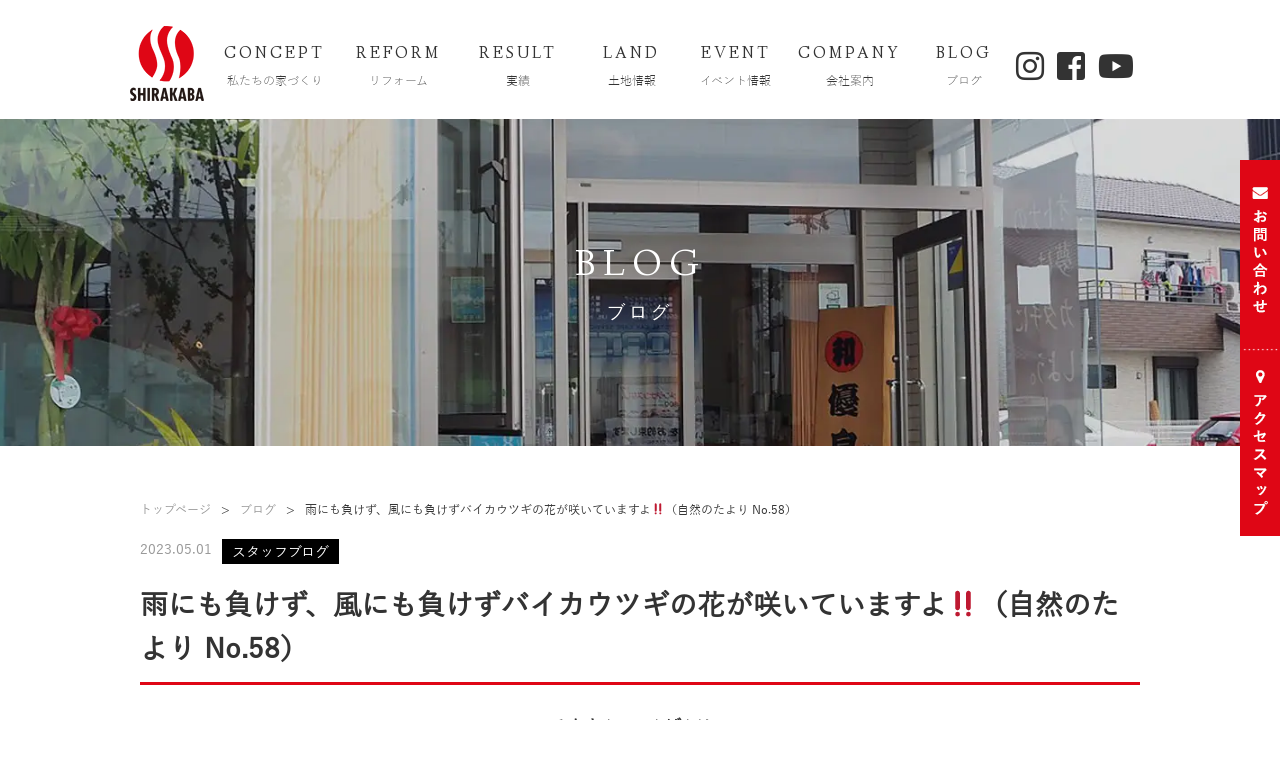

--- FILE ---
content_type: text/html; charset=UTF-8
request_url: https://shirakaba-h.com/blog/%E3%83%90%E3%82%A4%E3%82%AB%E3%82%A6%E3%83%84%E3%82%AE
body_size: 15715
content:
<!DOCTYPE html>
<html lang="ja">

<head>
  <!-- Google Tag Manager -->
  <script>
  (function(w, d, s, l, i) {
    w[l] = w[l] || [];
    w[l].push({
      'gtm.start': new Date().getTime(),
      event: 'gtm.js'
    });
    var f = d.getElementsByTagName(s)[0],
      j = d.createElement(s),
      dl = l != 'dataLayer' ? '&l=' + l : '';
    j.async = true;
    j.src =
      'https://www.googletagmanager.com/gtm.js?id=' + i + dl;
    f.parentNode.insertBefore(j, f);
  })(window, document, 'script', 'dataLayer', 'GTM-N2KWP83');
  </script>
  <!-- End Google Tag Manager -->
  <meta charset="UTF-8">
  <meta name="format-detection" content="telephone=no">
  <link rel="stylesheet" type="text/css" href="https://shirakaba-h.com/wp/wp-content/themes/shirakaba/css/common/layout.css">
  <link rel="stylesheet" type="text/css" href="https://shirakaba-h.com/wp/wp-content/themes/shirakaba/css/common/general.css">
    <link rel="stylesheet" type="text/css" href="https://shirakaba-h.com/wp/wp-content/themes/shirakaba/css/style.css">
    <link rel="stylesheet" type="text/css" href="https://shirakaba-h.com/wp/wp-content/themes/shirakaba/css/shirakaba.css">
  <link rel="shortcut icon" href="favicon.ico">
  <link href="https://fonts.googleapis.com/css?family=Linden+Hill" rel="stylesheet">
  <link href="//netdna.bootstrapcdn.com/font-awesome/4.0.3/css/font-awesome.min.css" rel="stylesheet">
  <link href="https://use.fontawesome.com/releases/v5.6.1/css/all.css" rel="stylesheet">
  <!--益田追加 -->
  <script src="https://shirakaba-h.com/wp/wp-content/themes/shirakaba/js/jquery.js"></script>
  <script src="https://shirakaba-h.com/wp/wp-content/themes/shirakaba/js/jquery.page-scroller.js"></script>
  <script src="https://shirakaba-h.com/wp/wp-content/themes/shirakaba/js/jquery.matchHeight.js"></script>
  <script src="https://shirakaba-h.com/wp/wp-content/themes/shirakaba/js/slick.js/slick.js"></script>
  <link rel="stylesheet" type="text/css" href="https://shirakaba-h.com/wp/wp-content/themes/shirakaba/js/fancybox/jquery.fancybox.css">
  <script src="https://shirakaba-h.com/wp/wp-content/themes/shirakaba/js/fancybox/jquery.fancybox.pack.js"></script>
  <script src="https://shirakaba-h.com/wp/wp-content/themes/shirakaba/js/fancybox/helpers/jquery.fancybox-media.js"></script>
  <link rel="stylesheet" type="text/css" href="https://shirakaba-h.com/wp/wp-content/themes/shirakaba/js/slick.js/slick.css">
  <link rel="stylesheet" type="text/css" href="https://shirakaba-h.com/wp/wp-content/themes/shirakaba/css/youtube.css">
  <link rel="stylesheet" type="text/css" href="https://shirakaba-h.com/wp/wp-content/themes/shirakaba/css/header.css">
  <script src="https://shirakaba-h.com/wp/wp-content/themes/shirakaba/js/common.js"></script>
          <!--[if lt IE 9]>
<script src="https://shirakaba-h.com/wp/wp-content/themes/shirakaba/js/html5.js"></script>
<![endif]-->
  <script data-cfasync="false" data-no-defer="1">var ewww_webp_supported=!1;function check_webp_feature(A,e){var w;e=void 0!==e?e:function(){},ewww_webp_supported?e(ewww_webp_supported):((w=new Image).onload=function(){ewww_webp_supported=0<w.width&&0<w.height,e&&e(ewww_webp_supported)},w.onerror=function(){e&&e(!1)},w.src="data:image/webp;base64,"+{alpha:"UklGRkoAAABXRUJQVlA4WAoAAAAQAAAAAAAAAAAAQUxQSAwAAAARBxAR/Q9ERP8DAABWUDggGAAAABQBAJ0BKgEAAQAAAP4AAA3AAP7mtQAAAA=="}[A])}check_webp_feature("alpha");</script><script data-cfasync="false" data-no-defer="1">var Arrive=function(c,w){"use strict";if(c.MutationObserver&&"undefined"!=typeof HTMLElement){var r,a=0,u=(r=HTMLElement.prototype.matches||HTMLElement.prototype.webkitMatchesSelector||HTMLElement.prototype.mozMatchesSelector||HTMLElement.prototype.msMatchesSelector,{matchesSelector:function(e,t){return e instanceof HTMLElement&&r.call(e,t)},addMethod:function(e,t,r){var a=e[t];e[t]=function(){return r.length==arguments.length?r.apply(this,arguments):"function"==typeof a?a.apply(this,arguments):void 0}},callCallbacks:function(e,t){t&&t.options.onceOnly&&1==t.firedElems.length&&(e=[e[0]]);for(var r,a=0;r=e[a];a++)r&&r.callback&&r.callback.call(r.elem,r.elem);t&&t.options.onceOnly&&1==t.firedElems.length&&t.me.unbindEventWithSelectorAndCallback.call(t.target,t.selector,t.callback)},checkChildNodesRecursively:function(e,t,r,a){for(var i,n=0;i=e[n];n++)r(i,t,a)&&a.push({callback:t.callback,elem:i}),0<i.childNodes.length&&u.checkChildNodesRecursively(i.childNodes,t,r,a)},mergeArrays:function(e,t){var r,a={};for(r in e)e.hasOwnProperty(r)&&(a[r]=e[r]);for(r in t)t.hasOwnProperty(r)&&(a[r]=t[r]);return a},toElementsArray:function(e){return e=void 0!==e&&("number"!=typeof e.length||e===c)?[e]:e}}),e=(l.prototype.addEvent=function(e,t,r,a){a={target:e,selector:t,options:r,callback:a,firedElems:[]};return this._beforeAdding&&this._beforeAdding(a),this._eventsBucket.push(a),a},l.prototype.removeEvent=function(e){for(var t,r=this._eventsBucket.length-1;t=this._eventsBucket[r];r--)e(t)&&(this._beforeRemoving&&this._beforeRemoving(t),(t=this._eventsBucket.splice(r,1))&&t.length&&(t[0].callback=null))},l.prototype.beforeAdding=function(e){this._beforeAdding=e},l.prototype.beforeRemoving=function(e){this._beforeRemoving=e},l),t=function(i,n){var o=new e,l=this,s={fireOnAttributesModification:!1};return o.beforeAdding(function(t){var e=t.target;e!==c.document&&e!==c||(e=document.getElementsByTagName("html")[0]);var r=new MutationObserver(function(e){n.call(this,e,t)}),a=i(t.options);r.observe(e,a),t.observer=r,t.me=l}),o.beforeRemoving(function(e){e.observer.disconnect()}),this.bindEvent=function(e,t,r){t=u.mergeArrays(s,t);for(var a=u.toElementsArray(this),i=0;i<a.length;i++)o.addEvent(a[i],e,t,r)},this.unbindEvent=function(){var r=u.toElementsArray(this);o.removeEvent(function(e){for(var t=0;t<r.length;t++)if(this===w||e.target===r[t])return!0;return!1})},this.unbindEventWithSelectorOrCallback=function(r){var a=u.toElementsArray(this),i=r,e="function"==typeof r?function(e){for(var t=0;t<a.length;t++)if((this===w||e.target===a[t])&&e.callback===i)return!0;return!1}:function(e){for(var t=0;t<a.length;t++)if((this===w||e.target===a[t])&&e.selector===r)return!0;return!1};o.removeEvent(e)},this.unbindEventWithSelectorAndCallback=function(r,a){var i=u.toElementsArray(this);o.removeEvent(function(e){for(var t=0;t<i.length;t++)if((this===w||e.target===i[t])&&e.selector===r&&e.callback===a)return!0;return!1})},this},i=new function(){var s={fireOnAttributesModification:!1,onceOnly:!1,existing:!1};function n(e,t,r){return!(!u.matchesSelector(e,t.selector)||(e._id===w&&(e._id=a++),-1!=t.firedElems.indexOf(e._id)))&&(t.firedElems.push(e._id),!0)}var c=(i=new t(function(e){var t={attributes:!1,childList:!0,subtree:!0};return e.fireOnAttributesModification&&(t.attributes=!0),t},function(e,i){e.forEach(function(e){var t=e.addedNodes,r=e.target,a=[];null!==t&&0<t.length?u.checkChildNodesRecursively(t,i,n,a):"attributes"===e.type&&n(r,i)&&a.push({callback:i.callback,elem:r}),u.callCallbacks(a,i)})})).bindEvent;return i.bindEvent=function(e,t,r){t=void 0===r?(r=t,s):u.mergeArrays(s,t);var a=u.toElementsArray(this);if(t.existing){for(var i=[],n=0;n<a.length;n++)for(var o=a[n].querySelectorAll(e),l=0;l<o.length;l++)i.push({callback:r,elem:o[l]});if(t.onceOnly&&i.length)return r.call(i[0].elem,i[0].elem);setTimeout(u.callCallbacks,1,i)}c.call(this,e,t,r)},i},o=new function(){var a={};function i(e,t){return u.matchesSelector(e,t.selector)}var n=(o=new t(function(){return{childList:!0,subtree:!0}},function(e,r){e.forEach(function(e){var t=e.removedNodes,e=[];null!==t&&0<t.length&&u.checkChildNodesRecursively(t,r,i,e),u.callCallbacks(e,r)})})).bindEvent;return o.bindEvent=function(e,t,r){t=void 0===r?(r=t,a):u.mergeArrays(a,t),n.call(this,e,t,r)},o};d(HTMLElement.prototype),d(NodeList.prototype),d(HTMLCollection.prototype),d(HTMLDocument.prototype),d(Window.prototype);var n={};return s(i,n,"unbindAllArrive"),s(o,n,"unbindAllLeave"),n}function l(){this._eventsBucket=[],this._beforeAdding=null,this._beforeRemoving=null}function s(e,t,r){u.addMethod(t,r,e.unbindEvent),u.addMethod(t,r,e.unbindEventWithSelectorOrCallback),u.addMethod(t,r,e.unbindEventWithSelectorAndCallback)}function d(e){e.arrive=i.bindEvent,s(i,e,"unbindArrive"),e.leave=o.bindEvent,s(o,e,"unbindLeave")}}(window,void 0),ewww_webp_supported=!1;function check_webp_feature(e,t){var r;ewww_webp_supported?t(ewww_webp_supported):((r=new Image).onload=function(){ewww_webp_supported=0<r.width&&0<r.height,t(ewww_webp_supported)},r.onerror=function(){t(!1)},r.src="data:image/webp;base64,"+{alpha:"UklGRkoAAABXRUJQVlA4WAoAAAAQAAAAAAAAAAAAQUxQSAwAAAARBxAR/Q9ERP8DAABWUDggGAAAABQBAJ0BKgEAAQAAAP4AAA3AAP7mtQAAAA==",animation:"UklGRlIAAABXRUJQVlA4WAoAAAASAAAAAAAAAAAAQU5JTQYAAAD/////AABBTk1GJgAAAAAAAAAAAAAAAAAAAGQAAABWUDhMDQAAAC8AAAAQBxAREYiI/gcA"}[e])}function ewwwLoadImages(e){if(e){for(var t=document.querySelectorAll(".batch-image img, .image-wrapper a, .ngg-pro-masonry-item a, .ngg-galleria-offscreen-seo-wrapper a"),r=0,a=t.length;r<a;r++)ewwwAttr(t[r],"data-src",t[r].getAttribute("data-webp")),ewwwAttr(t[r],"data-thumbnail",t[r].getAttribute("data-webp-thumbnail"));for(var i=document.querySelectorAll(".rev_slider ul li"),r=0,a=i.length;r<a;r++){ewwwAttr(i[r],"data-thumb",i[r].getAttribute("data-webp-thumb"));for(var n=1;n<11;)ewwwAttr(i[r],"data-param"+n,i[r].getAttribute("data-webp-param"+n)),n++}for(r=0,a=(i=document.querySelectorAll(".rev_slider img")).length;r<a;r++)ewwwAttr(i[r],"data-lazyload",i[r].getAttribute("data-webp-lazyload"));for(var o=document.querySelectorAll("div.woocommerce-product-gallery__image"),r=0,a=o.length;r<a;r++)ewwwAttr(o[r],"data-thumb",o[r].getAttribute("data-webp-thumb"))}for(var l=document.querySelectorAll("video"),r=0,a=l.length;r<a;r++)ewwwAttr(l[r],"poster",e?l[r].getAttribute("data-poster-webp"):l[r].getAttribute("data-poster-image"));for(var s,c=document.querySelectorAll("img.ewww_webp_lazy_load"),r=0,a=c.length;r<a;r++)e&&(ewwwAttr(c[r],"data-lazy-srcset",c[r].getAttribute("data-lazy-srcset-webp")),ewwwAttr(c[r],"data-srcset",c[r].getAttribute("data-srcset-webp")),ewwwAttr(c[r],"data-lazy-src",c[r].getAttribute("data-lazy-src-webp")),ewwwAttr(c[r],"data-src",c[r].getAttribute("data-src-webp")),ewwwAttr(c[r],"data-orig-file",c[r].getAttribute("data-webp-orig-file")),ewwwAttr(c[r],"data-medium-file",c[r].getAttribute("data-webp-medium-file")),ewwwAttr(c[r],"data-large-file",c[r].getAttribute("data-webp-large-file")),null!=(s=c[r].getAttribute("srcset"))&&!1!==s&&s.includes("R0lGOD")&&ewwwAttr(c[r],"src",c[r].getAttribute("data-lazy-src-webp"))),c[r].className=c[r].className.replace(/\bewww_webp_lazy_load\b/,"");for(var w=document.querySelectorAll(".ewww_webp"),r=0,a=w.length;r<a;r++)e?(ewwwAttr(w[r],"srcset",w[r].getAttribute("data-srcset-webp")),ewwwAttr(w[r],"src",w[r].getAttribute("data-src-webp")),ewwwAttr(w[r],"data-orig-file",w[r].getAttribute("data-webp-orig-file")),ewwwAttr(w[r],"data-medium-file",w[r].getAttribute("data-webp-medium-file")),ewwwAttr(w[r],"data-large-file",w[r].getAttribute("data-webp-large-file")),ewwwAttr(w[r],"data-large_image",w[r].getAttribute("data-webp-large_image")),ewwwAttr(w[r],"data-src",w[r].getAttribute("data-webp-src"))):(ewwwAttr(w[r],"srcset",w[r].getAttribute("data-srcset-img")),ewwwAttr(w[r],"src",w[r].getAttribute("data-src-img"))),w[r].className=w[r].className.replace(/\bewww_webp\b/,"ewww_webp_loaded");window.jQuery&&jQuery.fn.isotope&&jQuery.fn.imagesLoaded&&(jQuery(".fusion-posts-container-infinite").imagesLoaded(function(){jQuery(".fusion-posts-container-infinite").hasClass("isotope")&&jQuery(".fusion-posts-container-infinite").isotope()}),jQuery(".fusion-portfolio:not(.fusion-recent-works) .fusion-portfolio-wrapper").imagesLoaded(function(){jQuery(".fusion-portfolio:not(.fusion-recent-works) .fusion-portfolio-wrapper").isotope()}))}function ewwwWebPInit(e){ewwwLoadImages(e),ewwwNggLoadGalleries(e),document.arrive(".ewww_webp",function(){ewwwLoadImages(e)}),document.arrive(".ewww_webp_lazy_load",function(){ewwwLoadImages(e)}),document.arrive("videos",function(){ewwwLoadImages(e)}),"loading"==document.readyState?document.addEventListener("DOMContentLoaded",ewwwJSONParserInit):("undefined"!=typeof galleries&&ewwwNggParseGalleries(e),ewwwWooParseVariations(e))}function ewwwAttr(e,t,r){null!=r&&!1!==r&&e.setAttribute(t,r)}function ewwwJSONParserInit(){"undefined"!=typeof galleries&&check_webp_feature("alpha",ewwwNggParseGalleries),check_webp_feature("alpha",ewwwWooParseVariations)}function ewwwWooParseVariations(e){if(e)for(var t=document.querySelectorAll("form.variations_form"),r=0,a=t.length;r<a;r++){var i=t[r].getAttribute("data-product_variations"),n=!1;try{for(var o in i=JSON.parse(i))void 0!==i[o]&&void 0!==i[o].image&&(void 0!==i[o].image.src_webp&&(i[o].image.src=i[o].image.src_webp,n=!0),void 0!==i[o].image.srcset_webp&&(i[o].image.srcset=i[o].image.srcset_webp,n=!0),void 0!==i[o].image.full_src_webp&&(i[o].image.full_src=i[o].image.full_src_webp,n=!0),void 0!==i[o].image.gallery_thumbnail_src_webp&&(i[o].image.gallery_thumbnail_src=i[o].image.gallery_thumbnail_src_webp,n=!0),void 0!==i[o].image.thumb_src_webp&&(i[o].image.thumb_src=i[o].image.thumb_src_webp,n=!0));n&&ewwwAttr(t[r],"data-product_variations",JSON.stringify(i))}catch(e){}}}function ewwwNggParseGalleries(e){if(e)for(var t in galleries){var r=galleries[t];galleries[t].images_list=ewwwNggParseImageList(r.images_list)}}function ewwwNggLoadGalleries(e){e&&document.addEventListener("ngg.galleria.themeadded",function(e,t){window.ngg_galleria._create_backup=window.ngg_galleria.create,window.ngg_galleria.create=function(e,t){var r=$(e).data("id");return galleries["gallery_"+r].images_list=ewwwNggParseImageList(galleries["gallery_"+r].images_list),window.ngg_galleria._create_backup(e,t)}})}function ewwwNggParseImageList(e){for(var t in e){var r=e[t];if(void 0!==r["image-webp"]&&(e[t].image=r["image-webp"],delete e[t]["image-webp"]),void 0!==r["thumb-webp"]&&(e[t].thumb=r["thumb-webp"],delete e[t]["thumb-webp"]),void 0!==r.full_image_webp&&(e[t].full_image=r.full_image_webp,delete e[t].full_image_webp),void 0!==r.srcsets)for(var a in r.srcsets)nggSrcset=r.srcsets[a],void 0!==r.srcsets[a+"-webp"]&&(e[t].srcsets[a]=r.srcsets[a+"-webp"],delete e[t].srcsets[a+"-webp"]);if(void 0!==r.full_srcsets)for(var i in r.full_srcsets)nggFSrcset=r.full_srcsets[i],void 0!==r.full_srcsets[i+"-webp"]&&(e[t].full_srcsets[i]=r.full_srcsets[i+"-webp"],delete e[t].full_srcsets[i+"-webp"])}return e}check_webp_feature("alpha",ewwwWebPInit);</script><meta name='robots' content='index, follow, max-image-preview:large, max-snippet:-1, max-video-preview:-1' />

	<!-- This site is optimized with the Yoast SEO plugin v20.4 - https://yoast.com/wordpress/plugins/seo/ -->
	<title>雨にも負けず、風にも負けずバイカウツギの花が咲いていますよ‼️（自然のたより No.58）</title>
	<link rel="canonical" href="https://shirakaba-h.com/blog/バイカウツギ" />
	<meta property="og:locale" content="ja_JP" />
	<meta property="og:type" content="article" />
	<meta property="og:title" content="雨にも負けず、風にも負けずバイカウツギの花が咲いていますよ‼️（自然のたより No.58）" />
	<meta property="og:description" content="みなさん、こんばんは。 しらかばハウジング「自然のたより」ブログです。 きょうは、バイカウツギの花を紹介します。 「フローラルガーデンよさみ」で バイカウツギの花が咲いていました。 雨にも負けず咲いていました。 花びらの [&hellip;]" />
	<meta property="og:url" content="https://shirakaba-h.com/blog/バイカウツギ" />
	<meta property="og:site_name" content="刈谷市で注文住宅を建てるなら「しらかばハウジング」" />
	<meta property="article:publisher" content="https://www.facebook.com/shirakabahousing/" />
	<meta property="article:modified_time" content="2023-05-01T10:41:42+00:00" />
	<meta property="og:image" content="https://shirakaba-h.com/wp/wp-content/uploads/2023/04/DSC05862.jpg" />
	<meta property="og:image:width" content="1920" />
	<meta property="og:image:height" content="1280" />
	<meta property="og:image:type" content="image/jpeg" />
	<meta name="twitter:card" content="summary_large_image" />
	<meta name="twitter:label1" content="推定読み取り時間" />
	<meta name="twitter:data1" content="2分" />
	<script type="application/ld+json" class="yoast-schema-graph">{"@context":"https://schema.org","@graph":[{"@type":"WebPage","@id":"https://shirakaba-h.com/blog/%e3%83%90%e3%82%a4%e3%82%ab%e3%82%a6%e3%83%84%e3%82%ae","url":"https://shirakaba-h.com/blog/%e3%83%90%e3%82%a4%e3%82%ab%e3%82%a6%e3%83%84%e3%82%ae","name":"雨にも負けず、風にも負けずバイカウツギの花が咲いていますよ‼️（自然のたより No.58）","isPartOf":{"@id":"https://shirakaba-h.com/#website"},"primaryImageOfPage":{"@id":"https://shirakaba-h.com/blog/%e3%83%90%e3%82%a4%e3%82%ab%e3%82%a6%e3%83%84%e3%82%ae#primaryimage"},"image":{"@id":"https://shirakaba-h.com/blog/%e3%83%90%e3%82%a4%e3%82%ab%e3%82%a6%e3%83%84%e3%82%ae#primaryimage"},"thumbnailUrl":"https://shirakaba-h.com/wp/wp-content/uploads/2023/04/DSC05862.jpg","datePublished":"2023-05-01T10:37:54+00:00","dateModified":"2023-05-01T10:41:42+00:00","breadcrumb":{"@id":"https://shirakaba-h.com/blog/%e3%83%90%e3%82%a4%e3%82%ab%e3%82%a6%e3%83%84%e3%82%ae#breadcrumb"},"inLanguage":"ja","potentialAction":[{"@type":"ReadAction","target":["https://shirakaba-h.com/blog/%e3%83%90%e3%82%a4%e3%82%ab%e3%82%a6%e3%83%84%e3%82%ae"]}]},{"@type":"ImageObject","inLanguage":"ja","@id":"https://shirakaba-h.com/blog/%e3%83%90%e3%82%a4%e3%82%ab%e3%82%a6%e3%83%84%e3%82%ae#primaryimage","url":"https://shirakaba-h.com/wp/wp-content/uploads/2023/04/DSC05862.jpg","contentUrl":"https://shirakaba-h.com/wp/wp-content/uploads/2023/04/DSC05862.jpg","width":1920,"height":1280},{"@type":"BreadcrumbList","@id":"https://shirakaba-h.com/blog/%e3%83%90%e3%82%a4%e3%82%ab%e3%82%a6%e3%83%84%e3%82%ae#breadcrumb","itemListElement":[{"@type":"ListItem","position":1,"name":"ホーム","item":"https://shirakaba-h.com/"},{"@type":"ListItem","position":2,"name":"ブログ","item":"https://shirakaba-h.com/blog"},{"@type":"ListItem","position":3,"name":"雨にも負けず、風にも負けずバイカウツギの花が咲いていますよ‼️（自然のたより No.58）"}]},{"@type":"WebSite","@id":"https://shirakaba-h.com/#website","url":"https://shirakaba-h.com/","name":"刈谷市で注文住宅を建てるなら「しらかばハウジング」","description":"","potentialAction":[{"@type":"SearchAction","target":{"@type":"EntryPoint","urlTemplate":"https://shirakaba-h.com/?s={search_term_string}"},"query-input":"required name=search_term_string"}],"inLanguage":"ja"}]}</script>
	<!-- / Yoast SEO plugin. -->


<link rel='dns-prefetch' href='//static.addtoany.com' />
<script type="text/javascript">
window._wpemojiSettings = {"baseUrl":"https:\/\/s.w.org\/images\/core\/emoji\/14.0.0\/72x72\/","ext":".png","svgUrl":"https:\/\/s.w.org\/images\/core\/emoji\/14.0.0\/svg\/","svgExt":".svg","source":{"concatemoji":"https:\/\/shirakaba-h.com\/wp\/wp-includes\/js\/wp-emoji-release.min.js?ver=6.2.8"}};
/*! This file is auto-generated */
!function(e,a,t){var n,r,o,i=a.createElement("canvas"),p=i.getContext&&i.getContext("2d");function s(e,t){p.clearRect(0,0,i.width,i.height),p.fillText(e,0,0);e=i.toDataURL();return p.clearRect(0,0,i.width,i.height),p.fillText(t,0,0),e===i.toDataURL()}function c(e){var t=a.createElement("script");t.src=e,t.defer=t.type="text/javascript",a.getElementsByTagName("head")[0].appendChild(t)}for(o=Array("flag","emoji"),t.supports={everything:!0,everythingExceptFlag:!0},r=0;r<o.length;r++)t.supports[o[r]]=function(e){if(p&&p.fillText)switch(p.textBaseline="top",p.font="600 32px Arial",e){case"flag":return s("\ud83c\udff3\ufe0f\u200d\u26a7\ufe0f","\ud83c\udff3\ufe0f\u200b\u26a7\ufe0f")?!1:!s("\ud83c\uddfa\ud83c\uddf3","\ud83c\uddfa\u200b\ud83c\uddf3")&&!s("\ud83c\udff4\udb40\udc67\udb40\udc62\udb40\udc65\udb40\udc6e\udb40\udc67\udb40\udc7f","\ud83c\udff4\u200b\udb40\udc67\u200b\udb40\udc62\u200b\udb40\udc65\u200b\udb40\udc6e\u200b\udb40\udc67\u200b\udb40\udc7f");case"emoji":return!s("\ud83e\udef1\ud83c\udffb\u200d\ud83e\udef2\ud83c\udfff","\ud83e\udef1\ud83c\udffb\u200b\ud83e\udef2\ud83c\udfff")}return!1}(o[r]),t.supports.everything=t.supports.everything&&t.supports[o[r]],"flag"!==o[r]&&(t.supports.everythingExceptFlag=t.supports.everythingExceptFlag&&t.supports[o[r]]);t.supports.everythingExceptFlag=t.supports.everythingExceptFlag&&!t.supports.flag,t.DOMReady=!1,t.readyCallback=function(){t.DOMReady=!0},t.supports.everything||(n=function(){t.readyCallback()},a.addEventListener?(a.addEventListener("DOMContentLoaded",n,!1),e.addEventListener("load",n,!1)):(e.attachEvent("onload",n),a.attachEvent("onreadystatechange",function(){"complete"===a.readyState&&t.readyCallback()})),(e=t.source||{}).concatemoji?c(e.concatemoji):e.wpemoji&&e.twemoji&&(c(e.twemoji),c(e.wpemoji)))}(window,document,window._wpemojiSettings);
</script>
<style type="text/css">
img.wp-smiley,
img.emoji {
	display: inline !important;
	border: none !important;
	box-shadow: none !important;
	height: 1em !important;
	width: 1em !important;
	margin: 0 0.07em !important;
	vertical-align: -0.1em !important;
	background: none !important;
	padding: 0 !important;
}
</style>
	<link rel='stylesheet' id='wp-block-library-css' href='https://shirakaba-h.com/wp/wp-includes/css/dist/block-library/style.min.css?ver=6.2.8' type='text/css' media='all' />
<link rel='stylesheet' id='classic-theme-styles-css' href='https://shirakaba-h.com/wp/wp-includes/css/classic-themes.min.css?ver=6.2.8' type='text/css' media='all' />
<style id='global-styles-inline-css' type='text/css'>
body{--wp--preset--color--black: #000000;--wp--preset--color--cyan-bluish-gray: #abb8c3;--wp--preset--color--white: #ffffff;--wp--preset--color--pale-pink: #f78da7;--wp--preset--color--vivid-red: #cf2e2e;--wp--preset--color--luminous-vivid-orange: #ff6900;--wp--preset--color--luminous-vivid-amber: #fcb900;--wp--preset--color--light-green-cyan: #7bdcb5;--wp--preset--color--vivid-green-cyan: #00d084;--wp--preset--color--pale-cyan-blue: #8ed1fc;--wp--preset--color--vivid-cyan-blue: #0693e3;--wp--preset--color--vivid-purple: #9b51e0;--wp--preset--gradient--vivid-cyan-blue-to-vivid-purple: linear-gradient(135deg,rgba(6,147,227,1) 0%,rgb(155,81,224) 100%);--wp--preset--gradient--light-green-cyan-to-vivid-green-cyan: linear-gradient(135deg,rgb(122,220,180) 0%,rgb(0,208,130) 100%);--wp--preset--gradient--luminous-vivid-amber-to-luminous-vivid-orange: linear-gradient(135deg,rgba(252,185,0,1) 0%,rgba(255,105,0,1) 100%);--wp--preset--gradient--luminous-vivid-orange-to-vivid-red: linear-gradient(135deg,rgba(255,105,0,1) 0%,rgb(207,46,46) 100%);--wp--preset--gradient--very-light-gray-to-cyan-bluish-gray: linear-gradient(135deg,rgb(238,238,238) 0%,rgb(169,184,195) 100%);--wp--preset--gradient--cool-to-warm-spectrum: linear-gradient(135deg,rgb(74,234,220) 0%,rgb(151,120,209) 20%,rgb(207,42,186) 40%,rgb(238,44,130) 60%,rgb(251,105,98) 80%,rgb(254,248,76) 100%);--wp--preset--gradient--blush-light-purple: linear-gradient(135deg,rgb(255,206,236) 0%,rgb(152,150,240) 100%);--wp--preset--gradient--blush-bordeaux: linear-gradient(135deg,rgb(254,205,165) 0%,rgb(254,45,45) 50%,rgb(107,0,62) 100%);--wp--preset--gradient--luminous-dusk: linear-gradient(135deg,rgb(255,203,112) 0%,rgb(199,81,192) 50%,rgb(65,88,208) 100%);--wp--preset--gradient--pale-ocean: linear-gradient(135deg,rgb(255,245,203) 0%,rgb(182,227,212) 50%,rgb(51,167,181) 100%);--wp--preset--gradient--electric-grass: linear-gradient(135deg,rgb(202,248,128) 0%,rgb(113,206,126) 100%);--wp--preset--gradient--midnight: linear-gradient(135deg,rgb(2,3,129) 0%,rgb(40,116,252) 100%);--wp--preset--duotone--dark-grayscale: url('#wp-duotone-dark-grayscale');--wp--preset--duotone--grayscale: url('#wp-duotone-grayscale');--wp--preset--duotone--purple-yellow: url('#wp-duotone-purple-yellow');--wp--preset--duotone--blue-red: url('#wp-duotone-blue-red');--wp--preset--duotone--midnight: url('#wp-duotone-midnight');--wp--preset--duotone--magenta-yellow: url('#wp-duotone-magenta-yellow');--wp--preset--duotone--purple-green: url('#wp-duotone-purple-green');--wp--preset--duotone--blue-orange: url('#wp-duotone-blue-orange');--wp--preset--font-size--small: 13px;--wp--preset--font-size--medium: 20px;--wp--preset--font-size--large: 36px;--wp--preset--font-size--x-large: 42px;--wp--preset--spacing--20: 0.44rem;--wp--preset--spacing--30: 0.67rem;--wp--preset--spacing--40: 1rem;--wp--preset--spacing--50: 1.5rem;--wp--preset--spacing--60: 2.25rem;--wp--preset--spacing--70: 3.38rem;--wp--preset--spacing--80: 5.06rem;--wp--preset--shadow--natural: 6px 6px 9px rgba(0, 0, 0, 0.2);--wp--preset--shadow--deep: 12px 12px 50px rgba(0, 0, 0, 0.4);--wp--preset--shadow--sharp: 6px 6px 0px rgba(0, 0, 0, 0.2);--wp--preset--shadow--outlined: 6px 6px 0px -3px rgba(255, 255, 255, 1), 6px 6px rgba(0, 0, 0, 1);--wp--preset--shadow--crisp: 6px 6px 0px rgba(0, 0, 0, 1);}:where(.is-layout-flex){gap: 0.5em;}body .is-layout-flow > .alignleft{float: left;margin-inline-start: 0;margin-inline-end: 2em;}body .is-layout-flow > .alignright{float: right;margin-inline-start: 2em;margin-inline-end: 0;}body .is-layout-flow > .aligncenter{margin-left: auto !important;margin-right: auto !important;}body .is-layout-constrained > .alignleft{float: left;margin-inline-start: 0;margin-inline-end: 2em;}body .is-layout-constrained > .alignright{float: right;margin-inline-start: 2em;margin-inline-end: 0;}body .is-layout-constrained > .aligncenter{margin-left: auto !important;margin-right: auto !important;}body .is-layout-constrained > :where(:not(.alignleft):not(.alignright):not(.alignfull)){max-width: var(--wp--style--global--content-size);margin-left: auto !important;margin-right: auto !important;}body .is-layout-constrained > .alignwide{max-width: var(--wp--style--global--wide-size);}body .is-layout-flex{display: flex;}body .is-layout-flex{flex-wrap: wrap;align-items: center;}body .is-layout-flex > *{margin: 0;}:where(.wp-block-columns.is-layout-flex){gap: 2em;}.has-black-color{color: var(--wp--preset--color--black) !important;}.has-cyan-bluish-gray-color{color: var(--wp--preset--color--cyan-bluish-gray) !important;}.has-white-color{color: var(--wp--preset--color--white) !important;}.has-pale-pink-color{color: var(--wp--preset--color--pale-pink) !important;}.has-vivid-red-color{color: var(--wp--preset--color--vivid-red) !important;}.has-luminous-vivid-orange-color{color: var(--wp--preset--color--luminous-vivid-orange) !important;}.has-luminous-vivid-amber-color{color: var(--wp--preset--color--luminous-vivid-amber) !important;}.has-light-green-cyan-color{color: var(--wp--preset--color--light-green-cyan) !important;}.has-vivid-green-cyan-color{color: var(--wp--preset--color--vivid-green-cyan) !important;}.has-pale-cyan-blue-color{color: var(--wp--preset--color--pale-cyan-blue) !important;}.has-vivid-cyan-blue-color{color: var(--wp--preset--color--vivid-cyan-blue) !important;}.has-vivid-purple-color{color: var(--wp--preset--color--vivid-purple) !important;}.has-black-background-color{background-color: var(--wp--preset--color--black) !important;}.has-cyan-bluish-gray-background-color{background-color: var(--wp--preset--color--cyan-bluish-gray) !important;}.has-white-background-color{background-color: var(--wp--preset--color--white) !important;}.has-pale-pink-background-color{background-color: var(--wp--preset--color--pale-pink) !important;}.has-vivid-red-background-color{background-color: var(--wp--preset--color--vivid-red) !important;}.has-luminous-vivid-orange-background-color{background-color: var(--wp--preset--color--luminous-vivid-orange) !important;}.has-luminous-vivid-amber-background-color{background-color: var(--wp--preset--color--luminous-vivid-amber) !important;}.has-light-green-cyan-background-color{background-color: var(--wp--preset--color--light-green-cyan) !important;}.has-vivid-green-cyan-background-color{background-color: var(--wp--preset--color--vivid-green-cyan) !important;}.has-pale-cyan-blue-background-color{background-color: var(--wp--preset--color--pale-cyan-blue) !important;}.has-vivid-cyan-blue-background-color{background-color: var(--wp--preset--color--vivid-cyan-blue) !important;}.has-vivid-purple-background-color{background-color: var(--wp--preset--color--vivid-purple) !important;}.has-black-border-color{border-color: var(--wp--preset--color--black) !important;}.has-cyan-bluish-gray-border-color{border-color: var(--wp--preset--color--cyan-bluish-gray) !important;}.has-white-border-color{border-color: var(--wp--preset--color--white) !important;}.has-pale-pink-border-color{border-color: var(--wp--preset--color--pale-pink) !important;}.has-vivid-red-border-color{border-color: var(--wp--preset--color--vivid-red) !important;}.has-luminous-vivid-orange-border-color{border-color: var(--wp--preset--color--luminous-vivid-orange) !important;}.has-luminous-vivid-amber-border-color{border-color: var(--wp--preset--color--luminous-vivid-amber) !important;}.has-light-green-cyan-border-color{border-color: var(--wp--preset--color--light-green-cyan) !important;}.has-vivid-green-cyan-border-color{border-color: var(--wp--preset--color--vivid-green-cyan) !important;}.has-pale-cyan-blue-border-color{border-color: var(--wp--preset--color--pale-cyan-blue) !important;}.has-vivid-cyan-blue-border-color{border-color: var(--wp--preset--color--vivid-cyan-blue) !important;}.has-vivid-purple-border-color{border-color: var(--wp--preset--color--vivid-purple) !important;}.has-vivid-cyan-blue-to-vivid-purple-gradient-background{background: var(--wp--preset--gradient--vivid-cyan-blue-to-vivid-purple) !important;}.has-light-green-cyan-to-vivid-green-cyan-gradient-background{background: var(--wp--preset--gradient--light-green-cyan-to-vivid-green-cyan) !important;}.has-luminous-vivid-amber-to-luminous-vivid-orange-gradient-background{background: var(--wp--preset--gradient--luminous-vivid-amber-to-luminous-vivid-orange) !important;}.has-luminous-vivid-orange-to-vivid-red-gradient-background{background: var(--wp--preset--gradient--luminous-vivid-orange-to-vivid-red) !important;}.has-very-light-gray-to-cyan-bluish-gray-gradient-background{background: var(--wp--preset--gradient--very-light-gray-to-cyan-bluish-gray) !important;}.has-cool-to-warm-spectrum-gradient-background{background: var(--wp--preset--gradient--cool-to-warm-spectrum) !important;}.has-blush-light-purple-gradient-background{background: var(--wp--preset--gradient--blush-light-purple) !important;}.has-blush-bordeaux-gradient-background{background: var(--wp--preset--gradient--blush-bordeaux) !important;}.has-luminous-dusk-gradient-background{background: var(--wp--preset--gradient--luminous-dusk) !important;}.has-pale-ocean-gradient-background{background: var(--wp--preset--gradient--pale-ocean) !important;}.has-electric-grass-gradient-background{background: var(--wp--preset--gradient--electric-grass) !important;}.has-midnight-gradient-background{background: var(--wp--preset--gradient--midnight) !important;}.has-small-font-size{font-size: var(--wp--preset--font-size--small) !important;}.has-medium-font-size{font-size: var(--wp--preset--font-size--medium) !important;}.has-large-font-size{font-size: var(--wp--preset--font-size--large) !important;}.has-x-large-font-size{font-size: var(--wp--preset--font-size--x-large) !important;}
.wp-block-navigation a:where(:not(.wp-element-button)){color: inherit;}
:where(.wp-block-columns.is-layout-flex){gap: 2em;}
.wp-block-pullquote{font-size: 1.5em;line-height: 1.6;}
</style>
<link rel='stylesheet' id='addtoany-css' href='https://shirakaba-h.com/wp/wp-content/plugins/add-to-any/addtoany.min.css?ver=1.16' type='text/css' media='all' />
<script type='text/javascript' id='addtoany-core-js-before'>
window.a2a_config=window.a2a_config||{};a2a_config.callbacks=[];a2a_config.overlays=[];a2a_config.templates={};a2a_localize = {
	Share: "共有",
	Save: "ブックマーク",
	Subscribe: "購読",
	Email: "メール",
	Bookmark: "ブックマーク",
	ShowAll: "すべて表示する",
	ShowLess: "小さく表示する",
	FindServices: "サービスを探す",
	FindAnyServiceToAddTo: "追加するサービスを今すぐ探す",
	PoweredBy: "Powered by",
	ShareViaEmail: "メールでシェアする",
	SubscribeViaEmail: "メールで購読する",
	BookmarkInYourBrowser: "ブラウザにブックマーク",
	BookmarkInstructions: "このページをブックマークするには、 Ctrl+D または \u2318+D を押下。",
	AddToYourFavorites: "お気に入りに追加",
	SendFromWebOrProgram: "任意のメールアドレスまたはメールプログラムから送信",
	EmailProgram: "メールプログラム",
	More: "詳細&#8230;",
	ThanksForSharing: "共有ありがとうございます !",
	ThanksForFollowing: "フォローありがとうございます !"
};
</script>
<script type='text/javascript' async src='https://static.addtoany.com/menu/page.js' id='addtoany-core-js'></script>
<script type='text/javascript' src='https://shirakaba-h.com/wp/wp-includes/js/jquery/jquery.min.js?ver=3.6.4' id='jquery-core-js'></script>
<script type='text/javascript' src='https://shirakaba-h.com/wp/wp-includes/js/jquery/jquery-migrate.min.js?ver=3.4.0' id='jquery-migrate-js'></script>
<script type='text/javascript' async src='https://shirakaba-h.com/wp/wp-content/plugins/add-to-any/addtoany.min.js?ver=1.1' id='addtoany-jquery-js'></script>
<link rel="https://api.w.org/" href="https://shirakaba-h.com/wp-json/" /><link rel="EditURI" type="application/rsd+xml" title="RSD" href="https://shirakaba-h.com/wp/xmlrpc.php?rsd" />
<link rel="wlwmanifest" type="application/wlwmanifest+xml" href="https://shirakaba-h.com/wp/wp-includes/wlwmanifest.xml" />
<meta name="generator" content="WordPress 6.2.8" />
<link rel='shortlink' href='https://shirakaba-h.com/?p=5078' />
<link rel="alternate" type="application/json+oembed" href="https://shirakaba-h.com/wp-json/oembed/1.0/embed?url=https%3A%2F%2Fshirakaba-h.com%2Fblog%2F%25e3%2583%2590%25e3%2582%25a4%25e3%2582%25ab%25e3%2582%25a6%25e3%2583%2584%25e3%2582%25ae" />
<link rel="alternate" type="text/xml+oembed" href="https://shirakaba-h.com/wp-json/oembed/1.0/embed?url=https%3A%2F%2Fshirakaba-h.com%2Fblog%2F%25e3%2583%2590%25e3%2582%25a4%25e3%2582%25ab%25e3%2582%25a6%25e3%2583%2584%25e3%2582%25ae&#038;format=xml" />
<noscript><style>.lazyload[data-src]{display:none !important;}</style></noscript><style>.lazyload{background-image:none !important;}.lazyload:before{background-image:none !important;}</style><link rel="icon" href="https://shirakaba-h.com/wp/wp-content/uploads/2023/10/cropped-favicon-32x32.png" sizes="32x32" />
<link rel="icon" href="https://shirakaba-h.com/wp/wp-content/uploads/2023/10/cropped-favicon-192x192.png" sizes="192x192" />
<link rel="apple-touch-icon" href="https://shirakaba-h.com/wp/wp-content/uploads/2023/10/cropped-favicon-180x180.png" />
<meta name="msapplication-TileImage" content="https://shirakaba-h.com/wp/wp-content/uploads/2023/10/cropped-favicon-270x270.png" />
  <!-- Global site tag (gtag.js) - Google Analytics -->
  <script async src="https://www.googletagmanager.com/gtag/js?id=UA-2347403-1"></script>
  <script>
  window.dataLayer = window.dataLayer || [];

  function gtag() {
    dataLayer.push(arguments);
  }
  gtag('js', new Date());

  gtag('config', 'UA-2347403-1');
  </script>
</head>

<body>
<script data-cfasync="false" data-no-defer="1">if(typeof ewww_webp_supported==="undefined"){var ewww_webp_supported=!1}if(ewww_webp_supported){document.body.classList.add("webp-support")}</script>
  <!-- Google Tag Manager (noscript) -->
  <noscript><iframe src="https://www.googletagmanager.com/ns.html?id=GTM-N2KWP83" height="0" width="0"
      style="display:none;visibility:hidden"></iframe></noscript>
  <!-- End Google Tag Manager (noscript) -->
    <div id="container">
    <header id="gHeader">
      <div class="hBox clearfix">
                <div class="logo"><a href="https://shirakaba-h.com"><img
              src="[data-uri]" alt="しらかばハウジング ロゴ" data-src="https://shirakaba-h.com/wp/wp-content/themes/shirakaba/img/common/logo_color.png" decoding="async" class="lazyload ewww_webp_lazy_load" data-src-webp="https://shirakaba-h.com/wp/wp-content/themes/shirakaba/img/common/logo_color.png.webp"><noscript><img
              src="https://shirakaba-h.com/wp/wp-content/themes/shirakaba/img/common/logo_color.png" alt="しらかばハウジング ロゴ" data-eio="l"></noscript></a></div>
        <div class="menu"><img src="[data-uri]" alt="" data-src="https://shirakaba-h.com/wp/wp-content/themes/shirakaba/img/common/menu.png" decoding="async" class="lazyload ewww_webp_lazy_load" data-src-webp="https://shirakaba-h.com/wp/wp-content/themes/shirakaba/img/common/menu.png.webp"><noscript><img src="https://shirakaba-h.com/wp/wp-content/themes/shirakaba/img/common/menu.png" alt="" data-eio="l"></noscript></div>
                <nav id="gNavi">
          <ul class="clearfix">
            <li class="navi01"><a href="#" class="accordion">CONCEPT<span>私たちの家づくり</span></a>
              <ul class="subNavi">
                <li><a href="https://shirakaba-h.com/concept">私たちの家づくり</a></li>
                <li><a href="https://shirakaba-h.com/spec">性能と仕様</a></li>
                <li><a href="https://shirakaba-h.com/flow">家づくりの流れ</a></li>
                <li><a href="https://shirakaba-h.com/ffc">FFC免疫住宅</a></li>
                <li><a href="https://shirakaba-h.com/omhouse">OMソーラーの家</a></li>
              </ul>
            </li>
            <li class="navi02"><a href="https://shirakaba-h.com/reform">REFORM<span>リフォーム</span></a></li>
            <li class="navi03"><a href="#" class="accordion">RESULT<span>実績</span></a>
              <ul class="subNavi">
                <li><a href="https://shirakaba-h.com/works">施工事例</a></li>
                <li><a href="https://shirakaba-h.com/voice">お客様の声</a></li>
              </ul>
            </li>
            <li class="navi04"><a href="https://shirakaba-h.com/land">LAND<span>土地情報</span></a></li>
            <li class="navi05"><a href="https://shirakaba-h.com/event">EVENT<span>イベント情報</span></a></li>
            <li class="navi06"><a href="#" class="accordion">COMPANY<span>会社案内</span></a>
              <ul class="subNavi">
                <li><a href="https://shirakaba-h.com/company/profile">会社概要</a></li>
                <li><a href="https://shirakaba-h.com/company/message">代表挨拶</a></li>
                <li><a href="https://shirakaba-h.com/company/recruit">採用情報</a></li>
                <li><a href="https://shirakaba-h.com/staff">スタッフ紹介</a></li>
                <li><a href="https://shirakaba-h.com/company/access">アクセスマップ</a></li>
                <li><a href="https://shirakaba-h.com/contact">お問い合わせ</a></li>
              </ul>
            </li>
            <li class="navi07"><a href="https://shirakaba-h.com/blog">BLOG<span>ブログ</span></a></li>
            <li class="navi08"><a href="https://www.instagram.com/shirakaba_housing/" target="_blank"
                rel="noopener noreferrer nofollow"><i
                  class="fab fa-instagram fa-2x"></i></a>
            </li>
            <li class="navi09"><a href="https://www.facebook.com/shirakabahousing/" target="_blank"
                rel="noopener noreferrer nofollow"><i
                  class="fab fa-facebook-square fa-2x"></i></a>
            </li>
            <li class="navi10"><a href="https://www.youtube.com/@%E3%81%97%E3%82%89%E3%81%8B%E3%81%B0%E3%83%8F%E3%82%A6%E3%82%B8%E3%83%B3%E3%82%B0" target="_blank"
                rel="noopener noreferrer nofollow"><i
                  class="fab fa-youtube fa-2x"></i></a>
            </li>
          </ul>
        </nav>
      </div>
    </header>
    <ul class="fixLink clearfix">
      <li><a href="https://shirakaba-h.com/contact"><img
            src="[data-uri]" alt="お問い合わせ" data-src="https://shirakaba-h.com/wp/wp-content/themes/shirakaba/img/common/fix_link01.png" decoding="async" class="lazyload ewww_webp_lazy_load" data-src-webp="https://shirakaba-h.com/wp/wp-content/themes/shirakaba/img/common/fix_link01.png.webp"><noscript><img
            src="https://shirakaba-h.com/wp/wp-content/themes/shirakaba/img/common/fix_link01.png" alt="お問い合わせ" data-eio="l"></noscript></a></li>
      <li><a href="https://shirakaba-h.com/company/access"><img
            src="[data-uri]" alt="アクセスマップ" data-src="https://shirakaba-h.com/wp/wp-content/themes/shirakaba/img/common/fix_link02.png" decoding="async" class="lazyload ewww_webp_lazy_load" data-src-webp="https://shirakaba-h.com/wp/wp-content/themes/shirakaba/img/common/fix_link02.png.webp"><noscript><img
            src="https://shirakaba-h.com/wp/wp-content/themes/shirakaba/img/common/fix_link02.png" alt="アクセスマップ" data-eio="l"></noscript></a></li>
    </ul>
    	<div id="event">
		<div class="pageTitle">
			<div class="pageImg">
				<div class="ttlArea">
					<h1><span class="en">BLOG</span>ブログ</h1>
				</div>
			</div>
		</div>
		<div id="pan">
			<ul class="clearfix">
				<li><a href="https://shirakaba-h.com">トップページ</a><span>></span></li>
				<li><a href="https://shirakaba-h.com/blog">ブログ</a><span>></span></li>
				<li>雨にも負けず、風にも負けずバイカウツギの花が咲いていますよ‼️（自然のたより No.58）</li>
			</ul>
		</div>
		<section id="main">
			<div class="sec">
				<div class="inner">
										<div class="detail clearfix">
						<p class="time">2023.05.01</p>
												<p class="cat">スタッフブログ</p>
					</div>
					<h2>雨にも負けず、風にも負けずバイカウツギの花が咲いていますよ‼️（自然のたより No.58）</h2>
					<p style="text-align: center;"><strong>みなさん、こんばんは。</strong></p>
<p style="text-align: center;"><strong><span style="color: #00ff00;"><span style="color: #3366ff;">しらかばハウジング</span><span style="color: #000000;">「</span></span><span style="color: #339966;">自然のたより</span>」ブログです。</strong></p>
<p style="text-align: center;"><strong>きょうは、<span style="color: #ff00ff;">バイカウツギ</span><span style="color: #ff00ff;"><span style="color: #000000;">の花を紹介します</span></span><span style="color: #ff00ff;"><span style="color: #000000;">。</span></span></strong></p>
<hr />
<p style="text-align: center;"><strong><img decoding="async" class="aligncenter size-full wp-image-5115 lazyload ewww_webp_lazy_load" src="[data-uri]" alt="" width="1920" height="1280"   data-src="https://shirakaba-h.com/wp/wp-content/uploads/2023/04/DSC05862.jpg" data-srcset="https://shirakaba-h.com/wp/wp-content/uploads/2023/04/DSC05862.jpg 1920w, https://shirakaba-h.com/wp/wp-content/uploads/2023/04/DSC05862-300x200.jpg 300w, https://shirakaba-h.com/wp/wp-content/uploads/2023/04/DSC05862-1024x683.jpg 1024w, https://shirakaba-h.com/wp/wp-content/uploads/2023/04/DSC05862-768x512.jpg 768w, https://shirakaba-h.com/wp/wp-content/uploads/2023/04/DSC05862-1536x1024.jpg 1536w, https://shirakaba-h.com/wp/wp-content/uploads/2023/04/DSC05862-420x280.jpg 420w" data-sizes="auto" data-src-webp="https://shirakaba-h.com/wp/wp-content/uploads/2023/04/DSC05862.jpg.webp" data-srcset-webp="https://shirakaba-h.com/wp/wp-content/uploads/2023/04/DSC05862.jpg.webp 1920w, https://shirakaba-h.com/wp/wp-content/uploads/2023/04/DSC05862-300x200.jpg.webp 300w, https://shirakaba-h.com/wp/wp-content/uploads/2023/04/DSC05862-1024x683.jpg.webp 1024w, https://shirakaba-h.com/wp/wp-content/uploads/2023/04/DSC05862-768x512.jpg.webp 768w, https://shirakaba-h.com/wp/wp-content/uploads/2023/04/DSC05862-1536x1024.jpg.webp 1536w, https://shirakaba-h.com/wp/wp-content/uploads/2023/04/DSC05862-420x280.jpg.webp 420w" /><noscript><img decoding="async" class="aligncenter size-full wp-image-5115" src="https://shirakaba-h.com/wp/wp-content/uploads/2023/04/DSC05862.jpg" alt="" width="1920" height="1280" srcset="https://shirakaba-h.com/wp/wp-content/uploads/2023/04/DSC05862.jpg 1920w, https://shirakaba-h.com/wp/wp-content/uploads/2023/04/DSC05862-300x200.jpg 300w, https://shirakaba-h.com/wp/wp-content/uploads/2023/04/DSC05862-1024x683.jpg 1024w, https://shirakaba-h.com/wp/wp-content/uploads/2023/04/DSC05862-768x512.jpg 768w, https://shirakaba-h.com/wp/wp-content/uploads/2023/04/DSC05862-1536x1024.jpg 1536w, https://shirakaba-h.com/wp/wp-content/uploads/2023/04/DSC05862-420x280.jpg 420w" sizes="(max-width: 1920px) 100vw, 1920px" data-eio="l" /></noscript></strong></p>
<p style="text-align: center;"><strong>「フローラルガーデンよさみ」で</strong></p>
<p style="text-align: center;"><strong>バイカウツギの花が咲いていました。</strong></p>
<p style="text-align: center;"><strong> <img decoding="async" class="aligncenter size-full wp-image-5116 lazyload ewww_webp_lazy_load" src="[data-uri]" alt="" width="1920" height="1440"   data-src="https://shirakaba-h.com/wp/wp-content/uploads/2023/04/P4290895.jpg" data-srcset="https://shirakaba-h.com/wp/wp-content/uploads/2023/04/P4290895.jpg 1920w, https://shirakaba-h.com/wp/wp-content/uploads/2023/04/P4290895-300x225.jpg 300w, https://shirakaba-h.com/wp/wp-content/uploads/2023/04/P4290895-1024x768.jpg 1024w, https://shirakaba-h.com/wp/wp-content/uploads/2023/04/P4290895-768x576.jpg 768w, https://shirakaba-h.com/wp/wp-content/uploads/2023/04/P4290895-1536x1152.jpg 1536w" data-sizes="auto" data-src-webp="https://shirakaba-h.com/wp/wp-content/uploads/2023/04/P4290895.jpg.webp" data-srcset-webp="https://shirakaba-h.com/wp/wp-content/uploads/2023/04/P4290895.jpg.webp 1920w, https://shirakaba-h.com/wp/wp-content/uploads/2023/04/P4290895-300x225.jpg.webp 300w, https://shirakaba-h.com/wp/wp-content/uploads/2023/04/P4290895-1024x768.jpg.webp 1024w, https://shirakaba-h.com/wp/wp-content/uploads/2023/04/P4290895-768x576.jpg.webp 768w, https://shirakaba-h.com/wp/wp-content/uploads/2023/04/P4290895-1536x1152.jpg.webp 1536w" /><noscript><img decoding="async" class="aligncenter size-full wp-image-5116" src="https://shirakaba-h.com/wp/wp-content/uploads/2023/04/P4290895.jpg" alt="" width="1920" height="1440" srcset="https://shirakaba-h.com/wp/wp-content/uploads/2023/04/P4290895.jpg 1920w, https://shirakaba-h.com/wp/wp-content/uploads/2023/04/P4290895-300x225.jpg 300w, https://shirakaba-h.com/wp/wp-content/uploads/2023/04/P4290895-1024x768.jpg 1024w, https://shirakaba-h.com/wp/wp-content/uploads/2023/04/P4290895-768x576.jpg 768w, https://shirakaba-h.com/wp/wp-content/uploads/2023/04/P4290895-1536x1152.jpg 1536w" sizes="(max-width: 1920px) 100vw, 1920px" data-eio="l" /></noscript></strong></p>
<p style="text-align: center;"><strong>雨にも負けず咲いていました。</strong></p>
<p style="text-align: center;"><strong> <img decoding="async" class="aligncenter size-full wp-image-5117 lazyload ewww_webp_lazy_load" src="[data-uri]" alt="" width="1920" height="1440"   data-src="https://shirakaba-h.com/wp/wp-content/uploads/2023/04/P4290897.jpg" data-srcset="https://shirakaba-h.com/wp/wp-content/uploads/2023/04/P4290897.jpg 1920w, https://shirakaba-h.com/wp/wp-content/uploads/2023/04/P4290897-300x225.jpg 300w, https://shirakaba-h.com/wp/wp-content/uploads/2023/04/P4290897-1024x768.jpg 1024w, https://shirakaba-h.com/wp/wp-content/uploads/2023/04/P4290897-768x576.jpg 768w, https://shirakaba-h.com/wp/wp-content/uploads/2023/04/P4290897-1536x1152.jpg 1536w" data-sizes="auto" data-src-webp="https://shirakaba-h.com/wp/wp-content/uploads/2023/04/P4290897.jpg.webp" data-srcset-webp="https://shirakaba-h.com/wp/wp-content/uploads/2023/04/P4290897.jpg.webp 1920w, https://shirakaba-h.com/wp/wp-content/uploads/2023/04/P4290897-300x225.jpg.webp 300w, https://shirakaba-h.com/wp/wp-content/uploads/2023/04/P4290897-1024x768.jpg.webp 1024w, https://shirakaba-h.com/wp/wp-content/uploads/2023/04/P4290897-768x576.jpg.webp 768w, https://shirakaba-h.com/wp/wp-content/uploads/2023/04/P4290897-1536x1152.jpg.webp 1536w" /><noscript><img decoding="async" class="aligncenter size-full wp-image-5117" src="https://shirakaba-h.com/wp/wp-content/uploads/2023/04/P4290897.jpg" alt="" width="1920" height="1440" srcset="https://shirakaba-h.com/wp/wp-content/uploads/2023/04/P4290897.jpg 1920w, https://shirakaba-h.com/wp/wp-content/uploads/2023/04/P4290897-300x225.jpg 300w, https://shirakaba-h.com/wp/wp-content/uploads/2023/04/P4290897-1024x768.jpg 1024w, https://shirakaba-h.com/wp/wp-content/uploads/2023/04/P4290897-768x576.jpg 768w, https://shirakaba-h.com/wp/wp-content/uploads/2023/04/P4290897-1536x1152.jpg 1536w" sizes="(max-width: 1920px) 100vw, 1920px" data-eio="l" /></noscript></strong></p>
<p style="text-align: center;"><strong>花びらの裏側で、雨粒の丸い水滴がいくつもついていましたよ。</strong></p>
<p style="text-align: center;"><strong> <img decoding="async" class="aligncenter size-full wp-image-5122 lazyload ewww_webp_lazy_load" src="[data-uri]" alt="" width="1920" height="1440"   data-src="https://shirakaba-h.com/wp/wp-content/uploads/2023/05/P5010985.jpg" data-srcset="https://shirakaba-h.com/wp/wp-content/uploads/2023/05/P5010985.jpg 1920w, https://shirakaba-h.com/wp/wp-content/uploads/2023/05/P5010985-300x225.jpg 300w, https://shirakaba-h.com/wp/wp-content/uploads/2023/05/P5010985-1024x768.jpg 1024w, https://shirakaba-h.com/wp/wp-content/uploads/2023/05/P5010985-768x576.jpg 768w, https://shirakaba-h.com/wp/wp-content/uploads/2023/05/P5010985-1536x1152.jpg 1536w" data-sizes="auto" data-src-webp="https://shirakaba-h.com/wp/wp-content/uploads/2023/05/P5010985.jpg.webp" data-srcset-webp="https://shirakaba-h.com/wp/wp-content/uploads/2023/05/P5010985.jpg.webp 1920w, https://shirakaba-h.com/wp/wp-content/uploads/2023/05/P5010985-300x225.jpg.webp 300w, https://shirakaba-h.com/wp/wp-content/uploads/2023/05/P5010985-1024x768.jpg.webp 1024w, https://shirakaba-h.com/wp/wp-content/uploads/2023/05/P5010985-768x576.jpg.webp 768w, https://shirakaba-h.com/wp/wp-content/uploads/2023/05/P5010985-1536x1152.jpg.webp 1536w" /><noscript><img decoding="async" class="aligncenter size-full wp-image-5122" src="https://shirakaba-h.com/wp/wp-content/uploads/2023/05/P5010985.jpg" alt="" width="1920" height="1440" srcset="https://shirakaba-h.com/wp/wp-content/uploads/2023/05/P5010985.jpg 1920w, https://shirakaba-h.com/wp/wp-content/uploads/2023/05/P5010985-300x225.jpg 300w, https://shirakaba-h.com/wp/wp-content/uploads/2023/05/P5010985-1024x768.jpg 1024w, https://shirakaba-h.com/wp/wp-content/uploads/2023/05/P5010985-768x576.jpg 768w, https://shirakaba-h.com/wp/wp-content/uploads/2023/05/P5010985-1536x1152.jpg 1536w" sizes="(max-width: 1920px) 100vw, 1920px" data-eio="l" /></noscript></strong></p>
<p style="text-align: center;"><strong>こちらは、晴れの日の「ふれあいの小径」のバイカウツギですよ。</strong></p>
<p style="text-align: center;"><strong><img decoding="async" class="aligncenter size-full wp-image-5119 lazyload ewww_webp_lazy_load" src="[data-uri]" alt="" width="1920" height="1440"   data-src="https://shirakaba-h.com/wp/wp-content/uploads/2023/04/P4300952.jpg" data-srcset="https://shirakaba-h.com/wp/wp-content/uploads/2023/04/P4300952.jpg 1920w, https://shirakaba-h.com/wp/wp-content/uploads/2023/04/P4300952-300x225.jpg 300w, https://shirakaba-h.com/wp/wp-content/uploads/2023/04/P4300952-1024x768.jpg 1024w, https://shirakaba-h.com/wp/wp-content/uploads/2023/04/P4300952-768x576.jpg 768w, https://shirakaba-h.com/wp/wp-content/uploads/2023/04/P4300952-1536x1152.jpg 1536w" data-sizes="auto" data-src-webp="https://shirakaba-h.com/wp/wp-content/uploads/2023/04/P4300952.jpg.webp" data-srcset-webp="https://shirakaba-h.com/wp/wp-content/uploads/2023/04/P4300952.jpg.webp 1920w, https://shirakaba-h.com/wp/wp-content/uploads/2023/04/P4300952-300x225.jpg.webp 300w, https://shirakaba-h.com/wp/wp-content/uploads/2023/04/P4300952-1024x768.jpg.webp 1024w, https://shirakaba-h.com/wp/wp-content/uploads/2023/04/P4300952-768x576.jpg.webp 768w, https://shirakaba-h.com/wp/wp-content/uploads/2023/04/P4300952-1536x1152.jpg.webp 1536w" /><noscript><img decoding="async" class="aligncenter size-full wp-image-5119" src="https://shirakaba-h.com/wp/wp-content/uploads/2023/04/P4300952.jpg" alt="" width="1920" height="1440" srcset="https://shirakaba-h.com/wp/wp-content/uploads/2023/04/P4300952.jpg 1920w, https://shirakaba-h.com/wp/wp-content/uploads/2023/04/P4300952-300x225.jpg 300w, https://shirakaba-h.com/wp/wp-content/uploads/2023/04/P4300952-1024x768.jpg 1024w, https://shirakaba-h.com/wp/wp-content/uploads/2023/04/P4300952-768x576.jpg 768w, https://shirakaba-h.com/wp/wp-content/uploads/2023/04/P4300952-1536x1152.jpg 1536w" sizes="(max-width: 1920px) 100vw, 1920px" data-eio="l" /></noscript></strong></p>
<p style="text-align: center;"><strong>風にも負けず咲いていましたよ。</strong></p>
<hr />
<h2 style="text-align: center;"><strong>名前の由来</strong></h2>
<p style="text-align: center;"><strong><u>バイカウツギは花の形が梅の花に似ていて、</u></strong></p>
<p style="text-align: center;"><strong><u>枝が空洞なことや枝葉の特徴がウツギに似ていることから</u></strong></p>
<p style="text-align: center;"><strong><u>バイカウツギという名前が付きました。</u></strong></p>
<p style="text-align: center;"><strong><u>中国では、山梅花と呼ばれています。</u></strong></p>
<p style="text-align: center;"><strong><u>バイカウツギの英名のMock orangeとは</u></strong></p>
<p style="text-align: center;"><strong><u>「オレンジまがい」という意味で、</u></strong></p>
<p style="text-align: center;"><strong><u>花がオレンジに似た香りがすることから付きました。</u></strong></p>
<p>&nbsp;</p>
<p style="text-align: right;"><strong>【名前の由来で引用したホームページ：<span style="color: #0000ff;"><a style="color: #0000ff;" href="https://lovegreen.net/library/garden-tree/defoliation/p125158/"><u>LOVEGREEN＞植物図鑑＞バイカウツギ</u></a></span>】</strong></p>
										<div id="pagelink" class="clearfix">
						<ul>
							<li>							  <a href="https://shirakaba-h.com/blog/%e8%8a%b1%e8%a8%80%e8%91%89%e3%80%8c%e9%ab%98%e5%b0%9a%e3%80%8d%e3%81%ae%e3%82%ad%e3%83%aa%ef%bc%88%e6%a1%90%ef%bc%89%e3%81%ae%e8%8a%b1%e3%82%92%e8%a6%8b%e3%81%a6%e3%81%8f%e3%81%a0%e3%81%95%e3%81%84">PREV<span>前の記事</span></a>
							</li>
							<li><a href="https://shirakaba-h.com/blog">BACK<span>一覧へ戻る</span></a></li>
							<li>							  <a href="https://shirakaba-h.com/blog/%e3%82%b9%e3%83%a2%e3%83%bc%e3%82%af%e3%83%84%e3%83%aa%e3%83%bc%e3%81%ab%e6%b3%a8%e7%9b%ae%e2%80%bc%ef%b8%8f%e3%80%80%ef%bc%88%e8%87%aa%e7%84%b6%e3%81%ae%e3%81%9f%e3%82%88%e3%82%8a-n0-59%ef%bc%89">NEXT<span>次の記事</span></a>
							</li>
						</ul>
					</div>
				</div>
			</div>
		</section>
	</div>
<div class="spFixBox">
  <ul class="lList">
    <li><a href="tel:0566218171">電話する</a></li>
    <li><a href="https://shirakaba-h.com/contact">メールでの<br>問い合わせ</a>
  </ul>
  <div class="spPageTop"><a href="#container"><img src="[data-uri]" width="50" alt="" data-src="https://shirakaba-h.com/wp/wp-content/themes/shirakaba/img/common/page_top.png" decoding="async" class="lazyload ewww_webp_lazy_load" data-src-webp="https://shirakaba-h.com/wp/wp-content/themes/shirakaba/img/common/page_top.png.webp"><noscript><img src="https://shirakaba-h.com/wp/wp-content/themes/shirakaba/img/common/page_top.png" width="50" alt="" data-eio="l"></noscript></a></div>
</div>
<footer id="gFooter">
  <div class="pageTop"><a href="#container">ページトップに戻る</a></div>
  <div class="footerBox clearfix">
    <div class="footerInner">
      <div class="fLogo"><a href="https://shirakaba-h.com"><img src="[data-uri]" alt="しらかばハウジング ロゴ" data-src="https://shirakaba-h.com/wp/wp-content/themes/shirakaba/img/common/f_logo.png" decoding="async" class="lazyload ewww_webp_lazy_load" data-src-webp="https://shirakaba-h.com/wp/wp-content/themes/shirakaba/img/common/f_logo.png.webp"><noscript><img src="https://shirakaba-h.com/wp/wp-content/themes/shirakaba/img/common/f_logo.png" alt="しらかばハウジング ロゴ" data-eio="l"></noscript></a></div>
      <div class="telBox">
        <div class="txtLogo"><img src="[data-uri]" alt="しらかばハウジング テキストロゴ" data-src="https://shirakaba-h.com/wp/wp-content/themes/shirakaba/img/common/f_txtlogo.png" decoding="async" class="lazyload ewww_webp_lazy_load" data-src-webp="https://shirakaba-h.com/wp/wp-content/themes/shirakaba/img/common/f_txtlogo.png.webp"><noscript><img src="https://shirakaba-h.com/wp/wp-content/themes/shirakaba/img/common/f_txtlogo.png" alt="しらかばハウジング テキストロゴ" data-eio="l"></noscript></div>
        <p class="adress">〒448-0816 愛知県刈谷市半城土西町二丁目18番地13</p>
        <span class="tel"><span>Tel</span>0566-21-8171</span>
        <p class="time">休業日 月曜日 営業時間 8:30〜17:30</p>
      </div>
      <div class="about">
        <p>私たちはみなさんと一緒に思い出に刻んでいけるような、そんな長いお付き合いができるように、みなさんの家族の一員として、そして良きパートナーとして、良い暮らしのご提案を行ってまいります。</p>
        <div class="btn">
          <div class="red"><a href="https://shirakaba-h.com/contact"><span><i class="fa fa-envelope" aria-hidden="true"></i>WEBからのお問い合わせ</span></a></div>
          <div class="black"><a href="https://shirakaba-h.com/company/access"><span><i class="fa fa-map-marker" aria-hidden="true"></i>アクセスマップ</span></a></div>
        </div>
      </div>
    </div>
  </div>
  <div class="linkBox">
    <div class="footerInner">
      <div class="fNavi clearfix">
        <ul>
          <li><a href="https://shirakaba-h.com/concept">私たちの家づくり</a></li>
          <li><a href="https://shirakaba-h.com/spec">性能と仕様</a></li>
          <li><a href="https://shirakaba-h.com/flow">家づくりの流れ</a></li>
          <li><a href="https://shirakaba-h.com/ffc">ffc免疫住宅</a></li>
          <li><a href="https://shirakaba-h.com/omhouse">OMソーラーの家</a></li>
          <li><a href="https://shirakaba-h.com/reform">リフォーム</a></li>
          <li><a href="https://shirakaba-h.com/works">施工事例</a></li>
          <li><a href="https://shirakaba-h.com/voice">お客様の声</a></li>
          <li><a href="https://shirakaba-h.com/land">土地情報</a></li>
          <li><a href="https://shirakaba-h.com/company/profile">会社概要</a></li>
          <li><a href="https://shirakaba-h.com/company/message">代表挨拶</a></li>
          <li><a href="https://shirakaba-h.com/company/recruit">採用情報</a></li>
          <li><a href="https://shirakaba-h.com/staff">スタッフ紹介</a></li>
          <li><a href="https://shirakaba-h.com/company/access">アクセスマップ</a></li>
          <li><a href="https://shirakaba-h.com/event">イベント情報</a></li>
          <li><a href="https://shirakaba-h.com/blog">ブログ</a></li>
          <li><a href="https://shirakaba-h.com/contact">お問い合わせ</a></li>
          <li><a href="https://shirakaba-h.com/company/privacy">プライバシーポリシー</a></li>
        </ul>
      </div>
      <div class="bnrSpace"><a href="http://reform-club.panasonic.com/" target="blank" rel="nofollow"><img src="[data-uri]" alt="バナー" data-src="https://shirakaba-h.com/wp/wp-content/themes/shirakaba/img/common/f_link01.jpg" decoding="async" class="lazyload ewww_webp_lazy_load" data-src-webp="https://shirakaba-h.com/wp/wp-content/themes/shirakaba/img/common/f_link01.jpg.webp"><noscript><img src="https://shirakaba-h.com/wp/wp-content/themes/shirakaba/img/common/f_link01.jpg" alt="バナー" data-eio="l"></noscript></a></div>
    </div>
  </div>
  <p class="copyright">Copyright(C)2017 Shirakaba Housing Co.,Ltd. All rights reserved.</p>
</footer>
</div>
<script type='text/javascript' id='eio-lazy-load-js-before'>
var eio_lazy_vars = {"exactdn_domain":"","skip_autoscale":0,"threshold":0};
</script>
<script type='text/javascript' src='https://shirakaba-h.com/wp/wp-content/plugins/ewww-image-optimizer/includes/lazysizes.min.js?ver=693' id='eio-lazy-load-js'></script>
</body>

</html>

--- FILE ---
content_type: text/css
request_url: https://shirakaba-h.com/wp/wp-content/themes/shirakaba/css/shirakaba.css
body_size: 2152
content:
@media(max-width: 767px){.concept{width:95%;margin:0 auto;padding:80px 0}}.concept__heading{text-align:center}.concept__heading h2{font-size:33px;font-family:"Linden Hill",serif;line-height:1.6;margin:0 0 40px;padding:0;color:#333;text-align:center}@media(max-width: 767px){.concept__heading h2{font-size:28px;line-height:1.6;margin:0 0 20px;text-align:center}}.concept__heading h2 span{display:block;font-size:18px;font-family:"游明朝","Yu Mincho","游明朝体","YuMincho","ヒラギノ明朝 Pro W3","Hiragino Mincho Pro","HiraMinProN-W3","HGS明朝E","ＭＳ Ｐ明朝","MS PMincho";font-weight:normal}@media(max-width: 767px){.concept__heading h2 span{font-size:16px;margin-left:0px;display:block}}.concept h3{position:relative;display:inline-block;padding:0 120px;font-weight:normal}@media(max-width: 767px){.concept h3{font-size:24px;padding:0 80px}}.concept h3::before,.concept h3::after{content:"";position:absolute;top:60%;display:inline-block;width:80px;height:1px;background-color:#666}@media(max-width: 767px){.concept h3::before,.concept h3::after{width:60px}}.concept h3::before{left:0}.concept h3::after{right:0}@media(max-width: 767px){.concept p{font-size:14px}}.aboutus{width:100%;padding:120px 0 200px;background-color:#f3f3f3}@media(max-width: 767px){.aboutus{padding:60px 0 100px}}.aboutus__heading{text-align:center}.aboutus__heading h2{font-size:33px;font-family:"Linden Hill",serif;line-height:1.6;margin:0 0 80px;padding:0;color:#333;text-align:center}@media(max-width: 767px){.aboutus__heading h2{font-size:28px;line-height:1.6;margin:0 0 20px;text-align:center}}.aboutus__heading h2 span{display:block;font-size:18px;font-family:"游明朝","Yu Mincho","游明朝体","YuMincho","ヒラギノ明朝 Pro W3","Hiragino Mincho Pro","HiraMinProN-W3","HGS明朝E","ＭＳ Ｐ明朝","MS PMincho";font-weight:normal}@media(max-width: 767px){.aboutus__heading h2 span{font-size:16px;margin-left:0px;display:block}}.aboutus .contents__area{width:80%;margin:0 auto;display:-webkit-box;display:-webkit-flex;display:-ms-flexbox;display:flex}@media(max-width: 767px){.aboutus .contents__area{-webkit-box-orient:vertical;-webkit-box-direction:normal;-webkit-flex-direction:column;-ms-flex-direction:column;flex-direction:column;width:95%;margin:0 auto}}.aboutus .contents__area .blog__area{width:45%;padding-right:calc(5% - 1px);border-right:1px dotted #3f3f3f}@media(max-width: 767px){.aboutus .contents__area .blog__area{width:100%;padding:0;border:none}}.aboutus .contents__area .blog__area .heading__area{display:-webkit-box;display:-webkit-flex;display:-ms-flexbox;display:flex;-webkit-box-pack:justify;-webkit-justify-content:space-between;-ms-flex-pack:justify;justify-content:space-between;-webkit-box-align:baseline;-webkit-align-items:baseline;-ms-flex-align:baseline;align-items:baseline;padding:20px 20px 40px 20px;font-size:22px}@media(max-width: 767px){.aboutus .contents__area .blog__area .heading__area{font-size:16px;padding:30px 0}}.aboutus .contents__area .blog__area .heading__area a{font-size:16px;text-decoration:underline}@media(max-width: 767px){.aboutus .contents__area .blog__area .heading__area a{font-size:12px}}.aboutus .contents__area .blog__area .heading__area a:hover{opacity:.6}.aboutus .contents__area .blog__area .blog__content{padding:0;margin-bottom:40px;display:-webkit-box;display:-webkit-flex;display:-ms-flexbox;display:flex;-webkit-box-align:center;-webkit-align-items:center;-ms-flex-align:center;align-items:center}.aboutus .contents__area .blog__area .blog__contentThumb{width:116px;height:116px;border-radius:50%}@media(max-width: 767px){.aboutus .contents__area .blog__area .blog__contentThumb{width:60px;height:60px}}.aboutus .contents__area .blog__area .blog__contentThumb:hover{overflow:hidden}.aboutus .contents__area .blog__area .blog__contentThumb img{width:116px;height:116px;border-radius:50%}@media(max-width: 767px){.aboutus .contents__area .blog__area .blog__contentThumb img{width:60px;height:60px}}.aboutus .contents__area .blog__area .blog__contentThumb img:hover{-webkit-transform:scale(1.1);transform:scale(1.1);-webkit-transition:-webkit-transform .5s linear;transition:-webkit-transform .5s linear;transition:transform .5s linear;transition:transform .5s linear, -webkit-transform .5s linear}.aboutus .contents__area .blog__area .blog__contentTxt{display:-webkit-box;display:-webkit-flex;display:-ms-flexbox;display:flex;-webkit-box-orient:vertical;-webkit-box-direction:normal;-webkit-flex-direction:column;-ms-flex-direction:column;flex-direction:column;max-width:calc(100% - 136px);padding-left:20px}@media(max-width: 767px){.aboutus .contents__area .blog__area .blog__contentTxt{padding-left:16px;max-width:calc(100% - 80px)}}.aboutus .contents__area .blog__area .blog__contentDate{display:-webkit-box;display:-webkit-flex;display:-ms-flexbox;display:flex;-webkit-box-align:center;-webkit-align-items:center;-ms-flex-align:center;align-items:center;padding-bottom:8px;font-size:14px}@media(max-width: 767px){.aboutus .contents__area .blog__area .blog__contentDate{font-size:12px}}.aboutus .contents__area .blog__area .blog__contentNew{margin-left:10px;padding:0px 5px;color:#fff;background:#dfcd07}@media(max-width: 767px){.aboutus .contents__area .blog__area .blog__contentNew{font-size:12px}}.aboutus .contents__area .blog__area .blog__contentCat{font-size:14px;padding-bottom:5px}@media(max-width: 767px){.aboutus .contents__area .blog__area .blog__contentCat{font-size:12px}}.aboutus .contents__area .blog__area .blog__contentTtl{font-size:16px}@media(max-width: 767px){.aboutus .contents__area .blog__area .blog__contentTtl{font-size:14px}}.aboutus .contents__area .staffblog__area{width:45%;padding-left:5%}@media(max-width: 767px){.aboutus .contents__area .staffblog__area{width:100%;padding:0;border:none}}.aboutus .contents__area .staffblog__area .heading__area{display:-webkit-box;display:-webkit-flex;display:-ms-flexbox;display:flex;-webkit-box-pack:justify;-webkit-justify-content:space-between;-ms-flex-pack:justify;justify-content:space-between;-webkit-box-align:baseline;-webkit-align-items:baseline;-ms-flex-align:baseline;align-items:baseline;padding:20px 20px 40px 20px;font-size:22px}@media(max-width: 767px){.aboutus .contents__area .staffblog__area .heading__area{font-size:16px;padding:30px 0}}.aboutus .contents__area .staffblog__area .heading__area a{font-size:16px;text-decoration:underline}@media(max-width: 767px){.aboutus .contents__area .staffblog__area .heading__area a{font-size:12px}}.aboutus .contents__area .staffblog__area .heading__area a:hover{opacity:.6}.aboutus .contents__area .staffblog__area .staffblog__content{padding:0;margin-bottom:40px;display:-webkit-box;display:-webkit-flex;display:-ms-flexbox;display:flex;-webkit-box-align:center;-webkit-align-items:center;-ms-flex-align:center;align-items:center}.aboutus .contents__area .staffblog__area .staffblog__contentThumb{width:116px;height:116px;border-radius:50%}@media(max-width: 767px){.aboutus .contents__area .staffblog__area .staffblog__contentThumb{width:60px;height:60px}}.aboutus .contents__area .staffblog__area .staffblog__contentThumb:hover{overflow:hidden}.aboutus .contents__area .staffblog__area .staffblog__contentThumb img{width:116px;height:116px;border-radius:50%}@media(max-width: 767px){.aboutus .contents__area .staffblog__area .staffblog__contentThumb img{width:60px;height:60px}}.aboutus .contents__area .staffblog__area .staffblog__contentThumb img:hover{-webkit-transform:scale(1.1);transform:scale(1.1);-webkit-transition:-webkit-transform .5s linear;transition:-webkit-transform .5s linear;transition:transform .5s linear;transition:transform .5s linear, -webkit-transform .5s linear}.aboutus .contents__area .staffblog__area .staffblog__contentTxt{display:-webkit-box;display:-webkit-flex;display:-ms-flexbox;display:flex;-webkit-box-orient:vertical;-webkit-box-direction:normal;-webkit-flex-direction:column;-ms-flex-direction:column;flex-direction:column;max-width:calc(100% - 136px);padding-left:20px}@media(max-width: 767px){.aboutus .contents__area .staffblog__area .staffblog__contentTxt{padding-left:16px;max-width:calc(100% - 80px)}}.aboutus .contents__area .staffblog__area .staffblog__contentDate{display:-webkit-box;display:-webkit-flex;display:-ms-flexbox;display:flex;-webkit-box-align:center;-webkit-align-items:center;-ms-flex-align:center;align-items:center;padding-bottom:8px;font-size:14px}@media(max-width: 767px){.aboutus .contents__area .staffblog__area .staffblog__contentDate{font-size:12px}}.aboutus .contents__area .staffblog__area .staffblog__contentNew{margin-left:10px;padding:0px 5px;color:#fff;background:#dfcd07}@media(max-width: 767px){.aboutus .contents__area .staffblog__area .staffblog__contentNew{font-size:12px}}.aboutus .contents__area .staffblog__area .staffblog__contentCat{font-size:14px;padding-bottom:5px}@media(max-width: 767px){.aboutus .contents__area .staffblog__area .staffblog__contentCat{font-size:12px}}.aboutus .contents__area .staffblog__area .staffblog__contentTtl{font-size:16px}@media(max-width: 767px){.aboutus .contents__area .staffblog__area .staffblog__contentTtl{font-size:14px}}.interview{width:100%;padding:0 0 200px}@media(max-width: 767px){.interview{padding:60px 0 0}}.interview .heading__area{text-align:center}.interview .heading__area h2{font-size:33px;font-family:"Linden Hill",serif;line-height:1.6;margin:0 0 100px;padding:0;color:#333}@media(max-width: 767px){.interview .heading__area h2{font-size:28px;line-height:1.6;margin:0 0 20px;text-align:center}}.interview .heading__area h2 span{display:block;font-size:18px;font-family:"游明朝","Yu Mincho","游明朝体","YuMincho","ヒラギノ明朝 Pro W3","Hiragino Mincho Pro","HiraMinProN-W3","HGS明朝E","ＭＳ Ｐ明朝","MS PMincho";font-weight:normal}@media(max-width: 767px){.interview .heading__area h2 span{font-size:16px;margin-left:0px;display:block}}.interview__contentsArea{width:80%;margin:0 auto;display:-webkit-box;display:-webkit-flex;display:-ms-flexbox;display:flex;-webkit-box-orient:vertical;-webkit-box-direction:normal;-webkit-flex-direction:column;-ms-flex-direction:column;flex-direction:column}@media(max-width: 767px){.interview__contentsArea{width:95%}}.interview__contentArea{display:-webkit-box;display:-webkit-flex;display:-ms-flexbox;display:flex;-webkit-box-pack:justify;-webkit-justify-content:space-between;-ms-flex-pack:justify;justify-content:space-between;margin-bottom:100px}@media(max-width: 767px){.interview__contentArea{-webkit-box-orient:vertical;-webkit-box-direction:normal;-webkit-flex-direction:column;-ms-flex-direction:column;flex-direction:column;margin-bottom:20px}}.interview__contentArea .content__link{width:30%;height:100%}.interview__contentArea .content__link:hover{opacity:.6}@media(max-width: 767px){.interview__contentArea .content__link{width:100%}}.interview__content{width:100%}@media(max-width: 767px){.interview__content{width:100%;margin-bottom:60px}}.interview__contentThumb{width:100%;height:300px;background-position:center;background-repeat:no-repeat;background-size:cover}@media(max-width: 767px){.interview__contentThumb{height:400px}}@media(max-width: 767px)and (max-width: 560px){.interview__contentThumb{height:240px}}.interview__contentTxt{margin-top:24px;font-size:16px}@media(max-width: 767px){.interview__contentTxt{margin-top:16px;font-size:14px}}.interview .btnArea{display:inline-block;margin:0 auto}.interview .btnArea .moreBtn{margin:50px auto 0px;display:block;width:250px;color:#333;text-align:center;font-size:16px;padding:10px 0 7px;opacity:1;border-top:#333 solid 1px;border-bottom:#333 solid 1px;transition:all .8s;-webkit-transition:all .8s}.interview .btnArea .moreBtn:hover{text-decoration:none;filter:alpha(opacity=70);background:#000;border-top:#000 solid 1px;border-bottom:#000 solid 1px;color:#fff;filter:alpha(opacity=70)}.information{width:100%;padding:120px 0 200px;background-color:#f3f3f3}@media(max-width: 767px){.information{padding:60px 0 100px}}.information__heading{text-align:center}.information__heading h2{font-size:33px;font-family:"Linden Hill",serif;line-height:1.6;margin:0 0 80px;padding:0;color:#333;text-align:center}@media(max-width: 767px){.information__heading h2{font-size:28px;line-height:1.6;margin:0 0 20px;text-align:center}}.information__heading h2 span{display:block;font-size:18px;font-family:"游明朝","Yu Mincho","游明朝体","YuMincho","ヒラギノ明朝 Pro W3","Hiragino Mincho Pro","HiraMinProN-W3","HGS明朝E","ＭＳ Ｐ明朝","MS PMincho";font-weight:normal}@media(max-width: 767px){.information__heading h2 span{font-size:16px;margin-left:0px;display:block}}.information .contents__area{width:80%;margin:0 auto;display:-webkit-box;display:-webkit-flex;display:-ms-flexbox;display:flex}@media(max-width: 767px){.information .contents__area{-webkit-box-orient:vertical;-webkit-box-direction:normal;-webkit-flex-direction:column;-ms-flex-direction:column;flex-direction:column;width:95%;margin:0 auto}}.information .contents__area .event__area{width:45%;padding-right:calc(5% - 1px);border-right:1px dotted #3f3f3f}@media(max-width: 767px){.information .contents__area .event__area{width:100%;padding:0;border:none}}.information .contents__area .event__area .heading__area{display:-webkit-box;display:-webkit-flex;display:-ms-flexbox;display:flex;-webkit-box-pack:justify;-webkit-justify-content:space-between;-ms-flex-pack:justify;justify-content:space-between;-webkit-box-align:baseline;-webkit-align-items:baseline;-ms-flex-align:baseline;align-items:baseline;padding:20px 20px 40px 20px;font-size:22px}@media(max-width: 767px){.information .contents__area .event__area .heading__area{font-size:16px;padding:30px 0}}.information .contents__area .event__area .heading__area a{font-size:16px;text-decoration:underline}@media(max-width: 767px){.information .contents__area .event__area .heading__area a{font-size:12px}}.information .contents__area .event__area .heading__area a:hover{opacity:.6}.information .contents__area .event__area .event__content{padding:0;margin-bottom:40px;display:-webkit-box;display:-webkit-flex;display:-ms-flexbox;display:flex;-webkit-box-align:center;-webkit-align-items:center;-ms-flex-align:center;align-items:center}.information .contents__area .event__area .event__contentThumb{width:116px;height:116px;border-radius:50%}@media(max-width: 767px){.information .contents__area .event__area .event__contentThumb{width:60px;height:60px}}.information .contents__area .event__area .event__contentThumb:hover{overflow:hidden}.information .contents__area .event__area .event__contentThumb img{width:100%;height:100%;border-radius:50%}@media(max-width: 767px){.information .contents__area .event__area .event__contentThumb img{width:60px;height:60px}}.information .contents__area .event__area .event__contentThumb img:hover{-webkit-transform:scale(1.1);transform:scale(1.1);-webkit-transition:-webkit-transform .5s linear;transition:-webkit-transform .5s linear;transition:transform .5s linear;transition:transform .5s linear, -webkit-transform .5s linear}.information .contents__area .event__area .event__contentTxt{display:-webkit-box;display:-webkit-flex;display:-ms-flexbox;display:flex;-webkit-box-orient:vertical;-webkit-box-direction:normal;-webkit-flex-direction:column;-ms-flex-direction:column;flex-direction:column;max-width:calc(100% - 136px);padding-left:20px}@media(max-width: 767px){.information .contents__area .event__area .event__contentTxt{padding-left:16px;max-width:calc(100% - 80px)}}.information .contents__area .event__area .event__contentDate{display:-webkit-box;display:-webkit-flex;display:-ms-flexbox;display:flex;-webkit-box-align:center;-webkit-align-items:center;-ms-flex-align:center;align-items:center;padding-bottom:8px;font-size:14px}@media(max-width: 767px){.information .contents__area .event__area .event__contentDate{font-size:12px}}.information .contents__area .event__area .event__contentNew{margin-left:10px;padding:0px 5px;color:#fff;background:#dfcd07}@media(max-width: 767px){.information .contents__area .event__area .event__contentNew{font-size:12px}}.information .contents__area .event__area .event__contentCat{font-size:14px;padding-bottom:5px}@media(max-width: 767px){.information .contents__area .event__area .event__contentCat{font-size:12px}}.information .contents__area .event__area .event__contentTtl{font-size:16px}@media(max-width: 767px){.information .contents__area .event__area .event__contentTtl{font-size:14px}}.information .contents__area .movie__area{width:45%;padding-left:5%}@media(max-width: 767px){.information .contents__area .movie__area{width:100%;padding:0;border:none}}.information .contents__area .movie__area .heading__area{display:-webkit-box;display:-webkit-flex;display:-ms-flexbox;display:flex;-webkit-box-pack:justify;-webkit-justify-content:space-between;-ms-flex-pack:justify;justify-content:space-between;-webkit-box-align:baseline;-webkit-align-items:baseline;-ms-flex-align:baseline;align-items:baseline;padding:20px 20px 40px 20px;font-size:22px}@media(max-width: 767px){.information .contents__area .movie__area .heading__area{font-size:16px;padding:30px 0}}.information .contents__area .movie__area .heading__area a{font-size:16px;text-decoration:underline}@media(max-width: 767px){.information .contents__area .movie__area .heading__area a{font-size:12px}}.information .contents__area .movie__area .heading__area a:hover{opacity:.6}.information .contents__area .movie__area .movie__content{padding:0;margin-bottom:40px;display:-webkit-box;display:-webkit-flex;display:-ms-flexbox;display:flex;-webkit-box-align:center;-webkit-align-items:center;-ms-flex-align:center;align-items:center}.information .contents__area .movie__area .movie__contentThumb{width:116px;height:116px;border-radius:50%}@media(max-width: 767px){.information .contents__area .movie__area .movie__contentThumb{width:60px;height:60px}}.information .contents__area .movie__area .movie__contentThumb:hover{overflow:hidden}.information .contents__area .movie__area .movie__contentThumb img{width:100%;height:100%;border-radius:50%}@media(max-width: 767px){.information .contents__area .movie__area .movie__contentThumb img{width:60px;height:60px}}.information .contents__area .movie__area .movie__contentThumb img:hover{-webkit-transform:scale(1.1);transform:scale(1.1);-webkit-transition:-webkit-transform .5s linear;transition:-webkit-transform .5s linear;transition:transform .5s linear;transition:transform .5s linear, -webkit-transform .5s linear}.information .contents__area .movie__area .movie__contentTxt{display:-webkit-box;display:-webkit-flex;display:-ms-flexbox;display:flex;-webkit-box-orient:vertical;-webkit-box-direction:normal;-webkit-flex-direction:column;-ms-flex-direction:column;flex-direction:column;max-width:calc(100% - 136px);padding-left:20px}@media(max-width: 767px){.information .contents__area .movie__area .movie__contentTxt{padding-left:16px;max-width:calc(100% - 80px)}}.information .contents__area .movie__area .movie__contentDate{display:-webkit-box;display:-webkit-flex;display:-ms-flexbox;display:flex;-webkit-box-align:center;-webkit-align-items:center;-ms-flex-align:center;align-items:center;padding-bottom:8px;font-size:14px}@media(max-width: 767px){.information .contents__area .movie__area .movie__contentDate{font-size:12px}}.information .contents__area .movie__area .movie__contentNew{margin-left:10px;padding:0px 5px;color:#fff;background:#dfcd07}@media(max-width: 767px){.information .contents__area .movie__area .movie__contentNew{font-size:12px}}.information .contents__area .movie__area .movie__contentCat{font-size:14px;padding-bottom:5px}@media(max-width: 767px){.information .contents__area .movie__area .movie__contentCat{font-size:12px}}.information .contents__area .movie__area .movie__contentTtl{font-size:16px}@media(max-width: 767px){.information .contents__area .movie__area .movie__contentTtl{font-size:14px}}